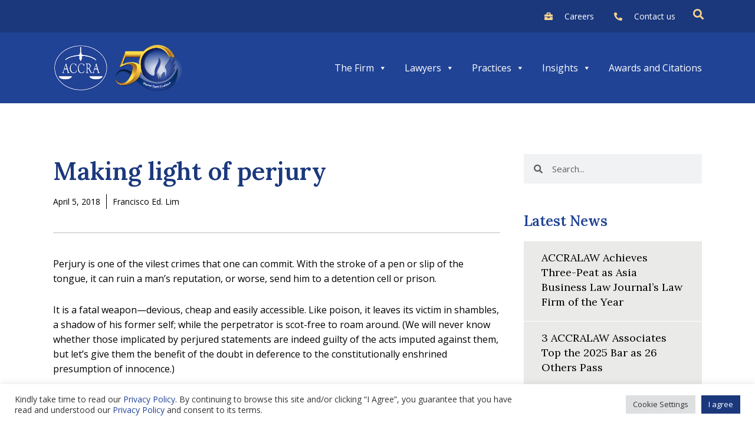

--- FILE ---
content_type: text/css
request_url: https://accralaw.com/wp-content/uploads/elementor/css/post-182.css?ver=1767856915
body_size: 1619
content:
.elementor-182 .elementor-element.elementor-element-01dbc4e:not(.elementor-motion-effects-element-type-background), .elementor-182 .elementor-element.elementor-element-01dbc4e > .elementor-motion-effects-container > .elementor-motion-effects-layer{background-color:var( --e-global-color-ff3374f );}.elementor-182 .elementor-element.elementor-element-3673845.elementor-column > .elementor-widget-wrap{justify-content:center;}.elementor-widget-heading .elementor-heading-title{color:var( --e-global-color-primary );}.elementor-182 .elementor-element.elementor-element-ac84cbf{text-align:center;}.elementor-182 .elementor-element.elementor-element-ac84cbf .elementor-heading-title{color:var( --e-global-color-4011c36 );}.elementor-182 .elementor-element.elementor-element-9668e4c{width:auto;max-width:auto;}.elementor-182 .elementor-element.elementor-element-01dbc4e{transition:background 0.3s, border 0.3s, border-radius 0.3s, box-shadow 0.3s;padding:40px 0px 40px 0px;}.elementor-182 .elementor-element.elementor-element-01dbc4e > .elementor-background-overlay{transition:background 0.3s, border-radius 0.3s, opacity 0.3s;}.elementor-182 .elementor-element.elementor-element-9fae5b6:not(.elementor-motion-effects-element-type-background), .elementor-182 .elementor-element.elementor-element-9fae5b6 > .elementor-motion-effects-container > .elementor-motion-effects-layer{background-color:var( --e-global-color-43fb700 );background-image:url("https://accralaw.com/wp-content/uploads/2022/04/footer-bg.png");background-position:10% 90px;background-repeat:no-repeat;}.elementor-182 .elementor-element.elementor-element-9fae5b6 > .elementor-background-overlay{background-color:var( --e-global-color-primary );opacity:0.85;transition:background 0.3s, border-radius 0.3s, opacity 0.3s;}.elementor-182 .elementor-element.elementor-element-9fae5b6 > .elementor-container{max-width:1200px;}.elementor-182 .elementor-element.elementor-element-9fae5b6{transition:background 0.3s, border 0.3s, border-radius 0.3s, box-shadow 0.3s;padding:70px 90px 70px 90px;}.elementor-bc-flex-widget .elementor-182 .elementor-element.elementor-element-2c63343.elementor-column .elementor-widget-wrap{align-items:space-between;}.elementor-182 .elementor-element.elementor-element-2c63343.elementor-column.elementor-element[data-element_type="column"] > .elementor-widget-wrap.elementor-element-populated{align-content:space-between;align-items:space-between;}.elementor-widget-theme-site-logo .widget-image-caption{color:var( --e-global-color-text );}.elementor-182 .elementor-element.elementor-element-9a1deb4{margin:0px 0px calc(var(--kit-widget-spacing, 0px) + 0px) 0px;padding:0px 0px 0px 0px;text-align:left;}.elementor-182 .elementor-element.elementor-element-9a1deb4 img{width:200px;}.elementor-182 .elementor-element.elementor-element-4288299 .elementor-heading-title{color:var( --e-global-color-b63bf05 );}.elementor-widget-text-editor{color:var( --e-global-color-text );}.elementor-widget-text-editor.elementor-drop-cap-view-stacked .elementor-drop-cap{background-color:var( --e-global-color-primary );}.elementor-widget-text-editor.elementor-drop-cap-view-framed .elementor-drop-cap, .elementor-widget-text-editor.elementor-drop-cap-view-default .elementor-drop-cap{color:var( --e-global-color-primary );border-color:var( --e-global-color-primary );}.elementor-182 .elementor-element.elementor-element-f417d74{font-size:14px;color:var( --e-global-color-f2c8897 );}.elementor-182 .elementor-element.elementor-element-c4b83fc{font-size:14px;color:var( --e-global-color-f2c8897 );}.elementor-182 .elementor-element.elementor-element-6da6625{font-size:14px;color:var( --e-global-color-f2c8897 );}.elementor-182 .elementor-element.elementor-element-ecd7700{font-size:14px;color:var( --e-global-color-f2c8897 );}.elementor-182 .elementor-element.elementor-element-9f14dbe .elementor-heading-title{color:var( --e-global-color-b63bf05 );}.elementor-182 .elementor-element.elementor-element-f764a1e{font-size:14px;color:var( --e-global-color-f2c8897 );}.elementor-182 .elementor-element.elementor-element-befd41a{font-size:14px;color:var( --e-global-color-f2c8897 );}.elementor-182 .elementor-element.elementor-element-bf13b9e{font-size:14px;color:var( --e-global-color-f2c8897 );}.elementor-182 .elementor-element.elementor-element-b7a85b6{font-size:14px;color:var( --e-global-color-f2c8897 );}.elementor-182 .elementor-element.elementor-element-ac721f3 .elementor-heading-title{color:var( --e-global-color-b63bf05 );}.elementor-182 .elementor-element.elementor-element-1b9e785{font-size:14px;color:var( --e-global-color-f2c8897 );}.elementor-182 .elementor-element.elementor-element-1702a34{font-size:14px;color:var( --e-global-color-f2c8897 );}.elementor-182 .elementor-element.elementor-element-440182b{font-size:14px;color:var( --e-global-color-f2c8897 );}.elementor-182 .elementor-element.elementor-element-cea1be6{font-size:14px;color:var( --e-global-color-f2c8897 );}.elementor-182 .elementor-element.elementor-element-4995fc9:not(.elementor-motion-effects-element-type-background), .elementor-182 .elementor-element.elementor-element-4995fc9 > .elementor-motion-effects-container > .elementor-motion-effects-layer{background-color:var( --e-global-color-4011c36 );}.elementor-182 .elementor-element.elementor-element-4995fc9 > .elementor-container{max-width:1200px;}.elementor-182 .elementor-element.elementor-element-4995fc9{transition:background 0.3s, border 0.3s, border-radius 0.3s, box-shadow 0.3s;}.elementor-182 .elementor-element.elementor-element-4995fc9 > .elementor-background-overlay{transition:background 0.3s, border-radius 0.3s, opacity 0.3s;}.elementor-bc-flex-widget .elementor-182 .elementor-element.elementor-element-e848bb9.elementor-column .elementor-widget-wrap{align-items:center;}.elementor-182 .elementor-element.elementor-element-e848bb9.elementor-column.elementor-element[data-element_type="column"] > .elementor-widget-wrap.elementor-element-populated{align-content:center;align-items:center;}.elementor-182 .elementor-element.elementor-element-7dc026b{font-size:14px;color:var( --e-global-color-f2c8897 );}.elementor-bc-flex-widget .elementor-182 .elementor-element.elementor-element-4306ecd.elementor-column .elementor-widget-wrap{align-items:center;}.elementor-182 .elementor-element.elementor-element-4306ecd.elementor-column.elementor-element[data-element_type="column"] > .elementor-widget-wrap.elementor-element-populated{align-content:center;align-items:center;}.elementor-182 .elementor-element.elementor-element-4306ecd.elementor-column > .elementor-widget-wrap{justify-content:flex-end;}.elementor-widget-nav-menu .elementor-nav-menu--main .elementor-item{color:var( --e-global-color-text );fill:var( --e-global-color-text );}.elementor-widget-nav-menu .elementor-nav-menu--main .elementor-item:hover,
					.elementor-widget-nav-menu .elementor-nav-menu--main .elementor-item.elementor-item-active,
					.elementor-widget-nav-menu .elementor-nav-menu--main .elementor-item.highlighted,
					.elementor-widget-nav-menu .elementor-nav-menu--main .elementor-item:focus{color:var( --e-global-color-accent );fill:var( --e-global-color-accent );}.elementor-widget-nav-menu .elementor-nav-menu--main:not(.e--pointer-framed) .elementor-item:before,
					.elementor-widget-nav-menu .elementor-nav-menu--main:not(.e--pointer-framed) .elementor-item:after{background-color:var( --e-global-color-accent );}.elementor-widget-nav-menu .e--pointer-framed .elementor-item:before,
					.elementor-widget-nav-menu .e--pointer-framed .elementor-item:after{border-color:var( --e-global-color-accent );}.elementor-widget-nav-menu{--e-nav-menu-divider-color:var( --e-global-color-text );}.elementor-182 .elementor-element.elementor-element-7526a19{width:auto;max-width:auto;margin:0px 30px calc(var(--kit-widget-spacing, 0px) + 0px) 0px;--e-nav-menu-horizontal-menu-item-margin:calc( 30px / 2 );}.elementor-182 .elementor-element.elementor-element-7526a19 .elementor-nav-menu .elementor-item{font-size:14px;}.elementor-182 .elementor-element.elementor-element-7526a19 .elementor-nav-menu--main .elementor-item{color:var( --e-global-color-f2c8897 );fill:var( --e-global-color-f2c8897 );padding-left:0px;padding-right:0px;padding-top:0px;padding-bottom:0px;}.elementor-182 .elementor-element.elementor-element-7526a19 .elementor-nav-menu--main .elementor-item:hover,
					.elementor-182 .elementor-element.elementor-element-7526a19 .elementor-nav-menu--main .elementor-item.elementor-item-active,
					.elementor-182 .elementor-element.elementor-element-7526a19 .elementor-nav-menu--main .elementor-item.highlighted,
					.elementor-182 .elementor-element.elementor-element-7526a19 .elementor-nav-menu--main .elementor-item:focus{color:var( --e-global-color-beecb4b );fill:var( --e-global-color-beecb4b );}.elementor-182 .elementor-element.elementor-element-7526a19 .elementor-nav-menu--main:not(.elementor-nav-menu--layout-horizontal) .elementor-nav-menu > li:not(:last-child){margin-bottom:30px;}.elementor-182 .elementor-element.elementor-element-4c9732c{--grid-template-columns:repeat(0, auto);text-align:left;width:auto;max-width:auto;--icon-size:18px;--grid-column-gap:10px;--grid-row-gap:0px;}.elementor-182 .elementor-element.elementor-element-4c9732c .elementor-social-icon{background-color:var( --e-global-color-dc9a9d2 );--icon-padding:0.6em;}.elementor-182 .elementor-element.elementor-element-4c9732c .elementor-social-icon i{color:var( --e-global-color-43fb700 );}.elementor-182 .elementor-element.elementor-element-4c9732c .elementor-social-icon svg{fill:var( --e-global-color-43fb700 );}.elementor-theme-builder-content-area{height:400px;}.elementor-location-header:before, .elementor-location-footer:before{content:"";display:table;clear:both;}@media(max-width:1024px) and (min-width:768px){.elementor-182 .elementor-element.elementor-element-2c63343{width:100%;}.elementor-182 .elementor-element.elementor-element-5817356{width:50%;}.elementor-182 .elementor-element.elementor-element-98e388d{width:50%;}.elementor-182 .elementor-element.elementor-element-9b0b850{width:50%;}.elementor-182 .elementor-element.elementor-element-e848bb9{width:100%;}.elementor-182 .elementor-element.elementor-element-4306ecd{width:100%;}}@media(max-width:1024px){.elementor-182 .elementor-element.elementor-element-9fae5b6:not(.elementor-motion-effects-element-type-background), .elementor-182 .elementor-element.elementor-element-9fae5b6 > .elementor-motion-effects-container > .elementor-motion-effects-layer{background-position:0% 429px;}.elementor-182 .elementor-element.elementor-element-9fae5b6{padding:20px 0px 20px 0px;}.elementor-182 .elementor-element.elementor-element-9a1deb4{width:auto;max-width:auto;}.elementor-182 .elementor-element.elementor-element-9a1deb4 img{width:180px;}.elementor-182 .elementor-element.elementor-element-7526a19{width:auto;max-width:auto;}}@media(max-width:767px){.elementor-182 .elementor-element.elementor-element-01dbc4e{padding:20px 20px 20px 20px;}.elementor-182 .elementor-element.elementor-element-9fae5b6:not(.elementor-motion-effects-element-type-background), .elementor-182 .elementor-element.elementor-element-9fae5b6 > .elementor-motion-effects-container > .elementor-motion-effects-layer{background-position:0% 702px;}}

--- FILE ---
content_type: text/css
request_url: https://accralaw.com/wp-content/uploads/elementor/css/post-9899.css?ver=1767856929
body_size: 1598
content:
.elementor-9899 .elementor-element.elementor-element-738f463{padding:240px 0px 90px 0px;}.elementor-9899 .elementor-element.elementor-element-c729e95 > .elementor-widget-wrap > .elementor-widget:not(.elementor-widget__width-auto):not(.elementor-widget__width-initial):not(:last-child):not(.elementor-absolute){--kit-widget-spacing:0px;}.elementor-widget-heading .elementor-heading-title{color:var( --e-global-color-primary );}.elementor-9899 .elementor-element.elementor-element-72c8044{margin:0px 0px calc(var(--kit-widget-spacing, 0px) + 10px) 0px;}.elementor-9899 .elementor-element.elementor-element-72c8044 .elementor-heading-title{color:var( --e-global-color-4011c36 );}.elementor-widget-post-info .elementor-icon-list-item:not(:last-child):after{border-color:var( --e-global-color-text );}.elementor-widget-post-info .elementor-icon-list-icon i{color:var( --e-global-color-primary );}.elementor-widget-post-info .elementor-icon-list-icon svg{fill:var( --e-global-color-primary );}.elementor-widget-post-info .elementor-icon-list-text, .elementor-widget-post-info .elementor-icon-list-text a{color:var( --e-global-color-secondary );}.elementor-9899 .elementor-element.elementor-element-81daf57{width:auto;max-width:auto;}.elementor-9899 .elementor-element.elementor-element-81daf57 .elementor-icon-list-icon{width:14px;}.elementor-9899 .elementor-element.elementor-element-81daf57 .elementor-icon-list-icon i{font-size:14px;}.elementor-9899 .elementor-element.elementor-element-81daf57 .elementor-icon-list-icon svg{--e-icon-list-icon-size:14px;}.elementor-9899 .elementor-element.elementor-element-81daf57 .elementor-icon-list-text, .elementor-9899 .elementor-element.elementor-element-81daf57 .elementor-icon-list-text a{color:var( --e-global-color-4b12c2f );}.elementor-9899 .elementor-element.elementor-element-81daf57 .elementor-icon-list-item{font-size:14px;}.elementor-widget-text-editor{color:var( --e-global-color-text );}.elementor-widget-text-editor.elementor-drop-cap-view-stacked .elementor-drop-cap{background-color:var( --e-global-color-primary );}.elementor-widget-text-editor.elementor-drop-cap-view-framed .elementor-drop-cap, .elementor-widget-text-editor.elementor-drop-cap-view-default .elementor-drop-cap{color:var( --e-global-color-primary );border-color:var( --e-global-color-primary );}.elementor-9899 .elementor-element.elementor-element-e5c2460{width:auto;max-width:auto;margin:0px 0px calc(var(--kit-widget-spacing, 0px) + 0px) 10px;padding:0px 0px 0px 10px;border-style:solid;border-width:0px 0px 0px 1px;font-size:14px;color:var( --e-global-color-4b12c2f );}.elementor-widget-divider{--divider-color:var( --e-global-color-secondary );}.elementor-widget-divider .elementor-divider__text{color:var( --e-global-color-secondary );}.elementor-widget-divider.elementor-view-stacked .elementor-icon{background-color:var( --e-global-color-secondary );}.elementor-widget-divider.elementor-view-framed .elementor-icon, .elementor-widget-divider.elementor-view-default .elementor-icon{color:var( --e-global-color-secondary );border-color:var( --e-global-color-secondary );}.elementor-widget-divider.elementor-view-framed .elementor-icon, .elementor-widget-divider.elementor-view-default .elementor-icon svg{fill:var( --e-global-color-secondary );}.elementor-9899 .elementor-element.elementor-element-02c64e1{--divider-border-style:solid;--divider-color:var( --e-global-color-ff3374f );--divider-border-width:1px;margin:0px 0px calc(var(--kit-widget-spacing, 0px) + 20px) 0px;}.elementor-9899 .elementor-element.elementor-element-02c64e1 .elementor-divider-separator{width:100%;}.elementor-9899 .elementor-element.elementor-element-02c64e1 .elementor-divider{padding-block-start:20px;padding-block-end:20px;}.elementor-widget-theme-post-content{color:var( --e-global-color-text );}.elementor-9899 .elementor-element.elementor-element-76bcac5{margin:0px 0px calc(var(--kit-widget-spacing, 0px) + 30px) 0px;color:var( --e-global-color-4b12c2f );}.elementor-widget-search-form .elementor-search-form__input,
					.elementor-widget-search-form .elementor-search-form__icon,
					.elementor-widget-search-form .elementor-lightbox .dialog-lightbox-close-button,
					.elementor-widget-search-form .elementor-lightbox .dialog-lightbox-close-button:hover,
					.elementor-widget-search-form.elementor-search-form--skin-full_screen input[type="search"].elementor-search-form__input{color:var( --e-global-color-text );fill:var( --e-global-color-text );}.elementor-widget-search-form .elementor-search-form__submit{background-color:var( --e-global-color-secondary );}.elementor-9899 .elementor-element.elementor-element-f07b90a{margin:0px 0px calc(var(--kit-widget-spacing, 0px) + 30px) 0px;}.elementor-9899 .elementor-element.elementor-element-f07b90a .elementor-search-form__container{min-height:50px;}.elementor-9899 .elementor-element.elementor-element-f07b90a .elementor-search-form__submit{min-width:50px;}body:not(.rtl) .elementor-9899 .elementor-element.elementor-element-f07b90a .elementor-search-form__icon{padding-left:calc(50px / 3);}body.rtl .elementor-9899 .elementor-element.elementor-element-f07b90a .elementor-search-form__icon{padding-right:calc(50px / 3);}.elementor-9899 .elementor-element.elementor-element-f07b90a .elementor-search-form__input, .elementor-9899 .elementor-element.elementor-element-f07b90a.elementor-search-form--button-type-text .elementor-search-form__submit{padding-left:calc(50px / 3);padding-right:calc(50px / 3);}.elementor-9899 .elementor-element.elementor-element-f07b90a .elementor-search-form__input,
					.elementor-9899 .elementor-element.elementor-element-f07b90a .elementor-search-form__icon,
					.elementor-9899 .elementor-element.elementor-element-f07b90a .elementor-lightbox .dialog-lightbox-close-button,
					.elementor-9899 .elementor-element.elementor-element-f07b90a .elementor-lightbox .dialog-lightbox-close-button:hover,
					.elementor-9899 .elementor-element.elementor-element-f07b90a.elementor-search-form--skin-full_screen input[type="search"].elementor-search-form__input{color:var( --e-global-color-4b12c2f );fill:var( --e-global-color-4b12c2f );}.elementor-9899 .elementor-element.elementor-element-f07b90a:not(.elementor-search-form--skin-full_screen) .elementor-search-form__container{border-radius:0px;}.elementor-9899 .elementor-element.elementor-element-f07b90a.elementor-search-form--skin-full_screen input[type="search"].elementor-search-form__input{border-radius:0px;}.elementor-9899 .elementor-element.elementor-element-37c0bea .elementor-heading-title{color:var( --e-global-color-primary );}.elementor-widget-uael-posts .uael-grid-pagination a.page-numbers{color:var( --e-global-color-accent );}.elementor-widget-uael-posts .uael-grid-pagination span.page-numbers.current{color:var( --e-global-color-accent );}.elementor-widget-uael-posts .uael-post__load-more{color:var( --e-global-color-accent );background-color:var( --e-global-color-accent );}.elementor-widget-uael-posts .uael-post-inf-loader > div{background-color:var( --e-global-color-primary );}.elementor-widget-uael-posts .uael-post-wrapper-featured .uael-post__title, .elementor-widget-uael-posts .uael-post-wrapper-featured .uael-post__title a{color:var( --e-global-color-secondary );}.elementor-widget-uael-posts .uael-post-wrapper-featured .uael-post__meta-data{color:var( --e-global-color-secondary );}.elementor-widget-uael-posts .uael-post-wrapper-featured .uael-post__meta-data svg{fill:var( --e-global-color-secondary );}.elementor-widget-uael-posts .uael-post__title, .elementor-widget-uael-posts .uael-post__title a{color:var( --e-global-color-secondary );}.elementor-widget-uael-posts .uael-post__title:hover, .elementor-widget-uael-posts .uael-post__title a:hover{color:var( --e-global-color-secondary );}.elementor-widget-uael-posts.uael-post__link-complete-yes .uael-post__complete-box-overlay:hover + .uael-post__inner-wrap .uael-post__title a{color:var( --e-global-color-secondary );}.elementor-widget-uael-posts .uael-post__terms{color:var( --e-global-color-secondary );}.elementor-widget-uael-posts .uael-post__terms a:hover{color:var( --e-global-color-secondary );}.elementor-widget-uael-posts.uael-post__link-complete-yes .uael-post__complete-box-overlay:hover + .uael-post__inner-wrap .uael-post__terms a{color:var( --e-global-color-secondary );}.elementor-widget-uael-posts a.uael-post__read-more{color:var( --e-global-color-accent );background-color:var( --e-global-color-accent );}.elementor-widget-uael-posts .uael-post-grid .slick-slider .slick-prev:before, .elementor-widget-uael-posts .uael-post-grid .slick-slider .slick-next:before{color:var( --e-global-color-accent );}.elementor-widget-uael-posts .uael-post-grid .slick-slider .slick-arrow{border-color:var( --e-global-color-accent );border-style:var( --e-global-color-accent );}.elementor-widget-uael-posts .uael-post-grid .slick-slider .slick-arrow i{color:var( --e-global-color-accent );}.elementor-widget-uael-posts .uael-post__datebox{background-color:var( --e-global-color-primary );}.elementor-widget-uael-posts .uael-post__separator{background-color:var( --e-global-color-accent );}.elementor-widget-uael-posts .uael-posts[data-skin="news"] .uael-post__terms{background-color:var( --e-global-color-accent );}.elementor-widget-uael-posts.uael-post__content-align-left .uael-post__gradient-separator{background:var( --e-global-color-accent );}.elementor-widget-uael-posts.uael-post__content-align-center .uael-post__gradient-separator{background:var( --e-global-color-accent );}.elementor-widget-uael-posts.uael-post__content-align-right .uael-post__gradient-separator{background:var( --e-global-color-accent );}.elementor-widget-uael-posts .uael-posts[data-skin="business"] .uael-post__terms{background-color:var( --e-global-color-accent );}.elementor-widget-uael-posts .uael-post__authorbox-desc{color:var( --e-global-color-text );}.elementor-widget-uael-posts .uael-post__authorbox-name, .elementor-widget-uael-posts .uael-post__authorbox-name a{color:var( --e-global-color-secondary );}.elementor-9899 .elementor-element.elementor-element-d54c202 .uael-post-grid .uael-post-wrapper{margin-bottom:1px;}.elementor-9899 .elementor-element.elementor-element-d54c202 .uael-post__bg-wrap{background-color:var( --e-global-color-beecb4b );}.elementor-9899 .elementor-element.elementor-element-d54c202 .uael-post__content-wrap{padding:15px 30px 15px 30px;}.elementor-9899 .elementor-element.elementor-element-d54c202 .uael-post__title, .elementor-9899 .elementor-element.elementor-element-d54c202 .uael-post__title a{color:var( --e-global-color-4b12c2f );}.elementor-9899 .elementor-element.elementor-element-d54c202 .uael-post__title{margin-bottom:5px;}@media(max-width:1024px){.elementor-9899 .elementor-element.elementor-element-738f463{padding:30px 0px 30px 0px;}.elementor-9899 .elementor-element.elementor-element-02c64e1{margin:0px 0px calc(var(--kit-widget-spacing, 0px) + 0px) 0px;}.elementor-9899 .elementor-element.elementor-element-02c64e1 .elementor-divider{padding-block-start:20px;padding-block-end:20px;}}@media(min-width:768px){.elementor-9899 .elementor-element.elementor-element-c729e95{width:70%;}.elementor-9899 .elementor-element.elementor-element-30d60b3{width:30%;}}@media(max-width:1024px) and (min-width:768px){.elementor-9899 .elementor-element.elementor-element-c729e95{width:100%;}.elementor-9899 .elementor-element.elementor-element-30d60b3{width:100%;}}

--- FILE ---
content_type: text/css
request_url: https://accralaw.com/wp-content/themes/accra-2022/library/css/style.css?ver=1.0.0
body_size: 2268
content:
.primary {
  color: #204395 !important; }

.color1 {
  color: #204395 !important; }

.color2 {
  color: #1B387D !important; }

.color3 {
  color: #F9D28D !important; }

.color4 {
  color: #088A8A !important; }

.color5 {
  color: #EAEAE8 !important; }

.color6 {
  color: #ede5d7 !important; }

.white {
  color: #ffffff !important; }

.black {
  color: #000000 !important; }

.primary-bg {
  background-color: #204395 !important; }

.color1-bg {
  background-color: #204395 !important; }

.color2-bg {
  background-color: #1B387D !important; }

.color3-bg {
  background-color: #F9D28D !important; }

.color4-bg {
  background-color: #088A8A !important; }

.color5-bg {
  background-color: #EAEAE8 !important; }

.color6-bg {
  background-color: #ede5d7 !important; }

.white-bg {
  background-color: #ffffff !important; }

.h1, .h1.elementor-widget-heading .elementor-heading-title {
  font-size: 42px !important; }

.h2, .h2.elementor-widget-heading .elementor-heading-title {
  font-size: 36px !important; }

.h3, .h3.elementor-widget-heading .elementor-heading-title {
  font-size: 32px !important; }

.h4, .h4.elementor-widget-heading .elementor-heading-title {
  font-size: 24px !important; }

.h5, .h5.elementor-widget-heading .elementor-heading-title {
  font-size: 18px !important; }

.h6, .h6.elementor-widget-heading .elementor-heading-title {
  font-size: 16px !important; }

h1, h2, h3, h4, h5, h6,
.h1, .h2, .h3, .h4, .h5, .h6,
.elementor-heading-title {
  line-height: 1.4; }

.font-sm {
  font-size: 14px; }

.dark-theme,
.dark-theme a {
  color: #ffffff; }

body {
  overflow-x: hidden; }

.content-area a:hover, .mega-sub-menu a:hover, footer a:hover {
  text-decoration: underline !important; }

footer a {
  color: #ffffff !important; }

/* PRE-REQUISITE: ELEMENTOR */
@media (min-width: 1024px) {
  #td-offcanvas .uael-offcanvas, .uael-offcanvas-overlay {
    display: none; } }

@media (max-width: 767px) {
  #td-offcanvas .uael-offcanvas {
    width: 100% !important; } }

.uael-offcanvas img {
  display: block;
  margin: initial; }

/* BUTTONS */
.td-btn {
  border-width: 1px;
  border-style: solid;
  border-color: transparent;
  border-radius: 5px;
  display: inline-block;
  text-align: center;
  text-decoration: none !important;
  padding: 10px 30px;
  position: relative;
  font-weight: 500 !important;
  cursor: pointer; }

.td-btn.td-btn-primary {
  background-color: #1B387D;
  border-color: #1B387D;
  color: #ffffff !important; }

.td-btn.td-btn-primary:hover {
  background-color: #204395;
  border-color: #204395;
  color: #ffffff !important; }

.td-btn.td-btn-primary-ghost {
  background-color: transparent;
  border-color: #204395;
  color: #204395 !important; }

.td-btn.td-btn-primary-ghost:hover {
  background-color: #204395;
  border-color: #204395;
  color: #ffffff !important; }

.td-btn.td-btn-secondary {
  background-color: #ffffff;
  border-color: #ffffff;
  color: #204395 !important; }

.td-btn.td-btn-secondary:hover {
  background-color: #F9D28D;
  border-color: #F9D28D;
  color: #204395 !important; }

.td-btn.td-btn-secondary-ghost {
  background-color: transparent;
  border-color: #ffffff;
  color: #ffffff !important; }

.td-btn.td-btn-secondary-ghost:hover {
  background-color: #ffffff;
  border-color: #ffffff;
  color: #204395 !important; }

.td-btn.btn-block {
  min-width: auto; }

/* CUSTOM ICONS */
.td-btn.td-btn-icon {
  padding: 8px 20px 8px 40px;
  text-align: left;
  min-width: auto !important; }

.td-btn.td-btn-icon i {
  position: absolute;
  top: 50%;
  left: 14px;
  transform: translateY(-50%); }

/* HELPER: UNORDERED LIST ICONS */
ul.ul-circle, ul.ul-circle li {
  margin: 0;
  padding: 0;
  list-style: none; }

ul.ul-circle li {
  position: relative;
  padding-left: 24px; }

ul.ul-circle li:before {
  position: absolute;
  font-weight: 600;
  font-size: 10px;
  content: "\f111";
  display: block;
  color: #1B387D;
  top: 4px;
  left: 0;
  font-family: "Font Awesome 5 Free", sans-serif; }

ul.ul-circle.ul-circle-lg li {
  margin-bottom: 20px; }

/*
HELPER: LAYOUT DEFAULT SECTION PADDING
PRE-REQUISITE: ELEMENTOR PRO
*/
.td-section-padding {
  padding: 80px 0; }

.td-section-padding-top {
  padding-top: 80px; }

.td-section-padding-bottom {
  padding-bottom: 80px; }

@media (max-width: 1024px) {
  .td-section-padding {
    padding: 40px 0; }
  .td-section-padding-top {
    padding-top: 40px; }
  .td-section-padding-bottom {
    padding-bottom: 40px; } }

@media (max-width: 767px) {
  .td-section-padding {
    padding: 20px 0; }
  .td-section-padding-top {
    padding-top: 20px; }
  .td-section-padding-bottom {
    padding-bottom: 20px; } }

.elementor-widget-text-editor p:last-child {
  margin-bottom: 0; }

.uael-faq-accordion .uael-accordion-content p {
  margin-bottom: 1.75em; }

.elementor-widget-text-editor .elementor-widget-container a {
  text-decoration: underline; }

.elementor-widget-theme-post-content > .elementor-widget-container > p > a {
  text-decoration: underline; }

/*
HELPER: ELEMENTOR ICON BOX
PRE-REQUISITE: ELEMENTOR PRO / ULTIMATE ELEMENTOR ADDON
*/
@media (max-width: 767px) {
  .keep-icon-box-left .elementor-icon-box-wrapper {
    display: flex;
    flex-direction: row; }
  .keep-icon-box-left .elementor-icon-box-icon {
    display: flex;
    align-items: center;
    flex: 0 0 auto;
    margin-left: 0px !important;
    margin-right: 10px !important;
    margin-bottom: 0 !important; } }

/* HELPER: MENU */
.td-menu-h, .td-menu-h li {
  margin: 0;
  padding: 0;
  list-style: none; }

.td-menu-h li {
  display: inline-block; }

/*
SNIPPET: BREADCRUMBS
PRE-REQUISITE: BREADCRUMBS NAVXT
*/
.td-breadcrumbs-el-wrapper .elementor-shortcode {
  overflow-x: auto;
  white-space: nowrap; }

.breadcrumbs {
  color: #F9D28D; }

.breadcrumbs, .breadcrumbs a, .breadcrumbs a:hover {
  font-weight: 700; }

.breadcrumbs a,
.breadcrumbs .sep {
  color: rgba(255, 255, 255, 0.5); }

.td-breadcrumbs-el-wrapper .breadcrumbs {
  display: flex;
  width: 100%;
  overflow: hidden; }
  .td-breadcrumbs-el-wrapper .breadcrumbs > [property="itemListElement"]:last-of-type {
    white-space: nowrap;
    overflow: hidden;
    text-overflow: ellipsis;
    min-width: 160px; }
    .td-breadcrumbs-el-wrapper .breadcrumbs > [property="itemListElement"]:last-of-type > span[property="name"] {
      max-width: 675px;
      white-space: nowrap;
      overflow: hidden;
      text-overflow: ellipsis; }

/*
FACET
PRE-REQUISITE: FACETWP
*/
.facetwp-facet {
  margin-bottom: 0 !important; }

.td-filter-tags .facetwp-selections ul,
.td-filter-tags .facetwp-selections ul li {
  margin: 0;
  padding: 0; }

.td-filter-tags .facetwp-selections ul li {
  display: inline; }

.td-filter-tags .facetwp-selections ul li span {
  background-color: transparent;
  font-weight: 700;
  display: inline-block;
  padding: 14px 20px;
  margin-bottom: 5px;
  color: #204395;
  margin-right: 5px;
  border: 1px solid #204395; }

.td-filter-tags .facetwp-selections ul li > .facetwp-selection-label {
  display: none; }

.td-filter-tags .pb-count,
.td-filter-tags .facetwp-selections ul li {
  margin-bottom: 10px; }

.td-filter-tags .facetwp-selections .facetwp-selection-value {
  padding-right: 40px;
  background-image: url(../images/icon-close.png);
  background-position: right 14px center; }

.td-pagination .facetwp-pager .facetwp-page {
  padding: 10px 12px;
  font-size: 14px;
  font-weight: 600;
  text-transform: uppercase;
  line-height: 1;
  border: 1px solid #204395; }

.td-pagination .facetwp-pager .facetwp-page:hover,
.td-pagination .facetwp-pager .facetwp-page.active {
  background-color: #F9D28D;
  color: #204395;
  border-color: #F9D28D;
  text-decoration: none; }

/* HEADER */
@media (min-width: 1024px) {
  header {
    width: 100%;
    position: fixed !important; } }

/* HOME */
.swiper-pagination-bullets {
  bottom: 30px !important; }

.home-slider .swiper-pagination-bullets {
  bottom: 150px !important; }

.home-slider .swiper-pagination-bullet {
  background-color: transparent !important;
  border: 1px solid #ffffff;
  opacity: 1; }

.home-slider .swiper-pagination-bullet-active {
  background-color: #ffffff !important; }

.ui.dropdown .menu > .item {
  line-height: 1.5em !important; }

/* FACET */
.facetwp-input-wrap {
  display: block !important; }

.facetwp-icon {
  right: 20px !important; }

/* MEGAMENU */
.mega-menu > li {
  margin-left: 30px !important; }

.mega-menu-item-type-widget ul {
  margin: 0;
  padding: 0;
  border: none !important;
  border-radius: 0 !important; }

.mega-menu-item-type-widget li {
  border: none !important;
  list-style-type: disc; }

.mega-menu-item-type-widget li a {
  color: #fff; }

.mega-menu-row {
  float: inherit !important;
  max-width: 1110px;
  margin-left: auto !important;
  margin-right: auto !important; }

.mega-menu-link:hover a {
  background: #fff !important;
  border-radius: 50px !important; }

.mega-menu-item-has-children > .mega-sub-menu {
  top: 80px !important; }

.mega-menu-link:hover a {
  background: #fff !important;
  border-radius: 50px !important; }

.mega-menu-item-has-children > .mega-sub-menu {
  top: 74px !important; }

.mega-menu-custom .elementor-item-active {
  font-weight: 700; }

.cli-style-v2 {
  font-size: 14px !important; }

@media (max-width: 767px) {
  .swiper-pagination {
    text-align: right !important; } }



--- FILE ---
content_type: text/css
request_url: https://accralaw.com/wp-content/uploads/elementor/css/post-11838.css?ver=1767856915
body_size: 602
content:
.elementor-widget-nav-menu .elementor-nav-menu--main .elementor-item{color:var( --e-global-color-text );fill:var( --e-global-color-text );}.elementor-widget-nav-menu .elementor-nav-menu--main .elementor-item:hover,
					.elementor-widget-nav-menu .elementor-nav-menu--main .elementor-item.elementor-item-active,
					.elementor-widget-nav-menu .elementor-nav-menu--main .elementor-item.highlighted,
					.elementor-widget-nav-menu .elementor-nav-menu--main .elementor-item:focus{color:var( --e-global-color-accent );fill:var( --e-global-color-accent );}.elementor-widget-nav-menu .elementor-nav-menu--main:not(.e--pointer-framed) .elementor-item:before,
					.elementor-widget-nav-menu .elementor-nav-menu--main:not(.e--pointer-framed) .elementor-item:after{background-color:var( --e-global-color-accent );}.elementor-widget-nav-menu .e--pointer-framed .elementor-item:before,
					.elementor-widget-nav-menu .e--pointer-framed .elementor-item:after{border-color:var( --e-global-color-accent );}.elementor-widget-nav-menu{--e-nav-menu-divider-color:var( --e-global-color-text );}.elementor-11838 .elementor-element.elementor-element-34516d6{padding:0px 20px 0px 0px;border-radius:0px 0px 0px 0px;--e-nav-menu-horizontal-menu-item-margin:calc( 10px / 2 );}.elementor-11838 .elementor-element.elementor-element-34516d6 .elementor-nav-menu .elementor-item{font-size:16px;line-height:1.4em;}.elementor-11838 .elementor-element.elementor-element-34516d6 .elementor-nav-menu--main .elementor-item{color:var( --e-global-color-primary );fill:var( --e-global-color-primary );padding-left:0px;padding-right:0px;padding-top:0px;padding-bottom:0px;}.elementor-11838 .elementor-element.elementor-element-34516d6 .elementor-nav-menu--main .elementor-item:hover,
					.elementor-11838 .elementor-element.elementor-element-34516d6 .elementor-nav-menu--main .elementor-item.elementor-item-active,
					.elementor-11838 .elementor-element.elementor-element-34516d6 .elementor-nav-menu--main .elementor-item.highlighted,
					.elementor-11838 .elementor-element.elementor-element-34516d6 .elementor-nav-menu--main .elementor-item:focus{color:var( --e-global-color-primary );fill:var( --e-global-color-primary );}.elementor-11838 .elementor-element.elementor-element-34516d6 .elementor-nav-menu--main:not(.e--pointer-framed) .elementor-item:before,
					.elementor-11838 .elementor-element.elementor-element-34516d6 .elementor-nav-menu--main:not(.e--pointer-framed) .elementor-item:after{background-color:var( --e-global-color-4011c36 );}.elementor-11838 .elementor-element.elementor-element-34516d6 .e--pointer-framed .elementor-item:before,
					.elementor-11838 .elementor-element.elementor-element-34516d6 .e--pointer-framed .elementor-item:after{border-color:var( --e-global-color-4011c36 );}.elementor-11838 .elementor-element.elementor-element-34516d6 .elementor-nav-menu--main .elementor-item.elementor-item-active{color:var( --e-global-color-4011c36 );}.elementor-11838 .elementor-element.elementor-element-34516d6 .elementor-nav-menu--main:not(.e--pointer-framed) .elementor-item.elementor-item-active:before,
					.elementor-11838 .elementor-element.elementor-element-34516d6 .elementor-nav-menu--main:not(.e--pointer-framed) .elementor-item.elementor-item-active:after{background-color:var( --e-global-color-4011c36 );}.elementor-11838 .elementor-element.elementor-element-34516d6 .e--pointer-framed .elementor-item.elementor-item-active:before,
					.elementor-11838 .elementor-element.elementor-element-34516d6 .e--pointer-framed .elementor-item.elementor-item-active:after{border-color:var( --e-global-color-4011c36 );}.elementor-11838 .elementor-element.elementor-element-34516d6 .e--pointer-framed .elementor-item:before{border-width:0px;}.elementor-11838 .elementor-element.elementor-element-34516d6 .e--pointer-framed.e--animation-draw .elementor-item:before{border-width:0 0 0px 0px;}.elementor-11838 .elementor-element.elementor-element-34516d6 .e--pointer-framed.e--animation-draw .elementor-item:after{border-width:0px 0px 0 0;}.elementor-11838 .elementor-element.elementor-element-34516d6 .e--pointer-framed.e--animation-corners .elementor-item:before{border-width:0px 0 0 0px;}.elementor-11838 .elementor-element.elementor-element-34516d6 .e--pointer-framed.e--animation-corners .elementor-item:after{border-width:0 0px 0px 0;}.elementor-11838 .elementor-element.elementor-element-34516d6 .e--pointer-underline .elementor-item:after,
					 .elementor-11838 .elementor-element.elementor-element-34516d6 .e--pointer-overline .elementor-item:before,
					 .elementor-11838 .elementor-element.elementor-element-34516d6 .e--pointer-double-line .elementor-item:before,
					 .elementor-11838 .elementor-element.elementor-element-34516d6 .e--pointer-double-line .elementor-item:after{height:0px;}.elementor-11838 .elementor-element.elementor-element-34516d6 .elementor-nav-menu--main:not(.elementor-nav-menu--layout-horizontal) .elementor-nav-menu > li:not(:last-child){margin-bottom:10px;}

--- FILE ---
content_type: text/css
request_url: https://accralaw.com/wp-content/uploads/elementor/css/post-14087.css?ver=1767856916
body_size: 685
content:
.elementor-14087 .elementor-element.elementor-element-9724518 > .elementor-container > .elementor-column > .elementor-widget-wrap{align-content:center;align-items:center;}.elementor-widget-heading .elementor-heading-title{color:var( --e-global-color-primary );}.elementor-14087 .elementor-element.elementor-element-b57fed5 .elementor-heading-title{color:var( --e-global-color-f2c8897 );}.elementor-widget-search-form .elementor-search-form__input,
					.elementor-widget-search-form .elementor-search-form__icon,
					.elementor-widget-search-form .elementor-lightbox .dialog-lightbox-close-button,
					.elementor-widget-search-form .elementor-lightbox .dialog-lightbox-close-button:hover,
					.elementor-widget-search-form.elementor-search-form--skin-full_screen input[type="search"].elementor-search-form__input{color:var( --e-global-color-text );fill:var( --e-global-color-text );}.elementor-widget-search-form .elementor-search-form__submit{background-color:var( --e-global-color-secondary );}.elementor-14087 .elementor-element.elementor-element-fcb6322 .elementor-search-form__container{min-height:50px;}.elementor-14087 .elementor-element.elementor-element-fcb6322 .elementor-search-form__submit{min-width:50px;--e-search-form-submit-text-color:var( --e-global-color-f2c8897 );background-color:var( --e-global-color-4011c36 );}body:not(.rtl) .elementor-14087 .elementor-element.elementor-element-fcb6322 .elementor-search-form__icon{padding-left:calc(50px / 3);}body.rtl .elementor-14087 .elementor-element.elementor-element-fcb6322 .elementor-search-form__icon{padding-right:calc(50px / 3);}.elementor-14087 .elementor-element.elementor-element-fcb6322 .elementor-search-form__input, .elementor-14087 .elementor-element.elementor-element-fcb6322.elementor-search-form--button-type-text .elementor-search-form__submit{padding-left:calc(50px / 3);padding-right:calc(50px / 3);}.elementor-14087 .elementor-element.elementor-element-fcb6322 .elementor-search-form__input,
					.elementor-14087 .elementor-element.elementor-element-fcb6322 .elementor-search-form__icon,
					.elementor-14087 .elementor-element.elementor-element-fcb6322 .elementor-lightbox .dialog-lightbox-close-button,
					.elementor-14087 .elementor-element.elementor-element-fcb6322 .elementor-lightbox .dialog-lightbox-close-button:hover,
					.elementor-14087 .elementor-element.elementor-element-fcb6322.elementor-search-form--skin-full_screen input[type="search"].elementor-search-form__input{color:var( --e-global-color-5c91aef );fill:var( --e-global-color-5c91aef );}.elementor-14087 .elementor-element.elementor-element-fcb6322:not(.elementor-search-form--skin-full_screen) .elementor-search-form__container{border-radius:3px;}.elementor-14087 .elementor-element.elementor-element-fcb6322.elementor-search-form--skin-full_screen input[type="search"].elementor-search-form__input{border-radius:3px;}#elementor-popup-modal-14087 .dialog-widget-content{animation-duration:0.5s;background-color:var( --e-global-color-primary );box-shadow:2px 8px 23px 3px rgba(0,0,0,0.2);}#elementor-popup-modal-14087{background-color:rgba(0,0,0,.8);justify-content:center;align-items:center;pointer-events:all;}#elementor-popup-modal-14087 .dialog-message{width:100vw;height:100vh;align-items:center;}#elementor-popup-modal-14087 .dialog-close-button{display:flex;font-size:22px;}#elementor-popup-modal-14087 .dialog-close-button i{color:var( --e-global-color-f2c8897 );}#elementor-popup-modal-14087 .dialog-close-button svg{fill:var( --e-global-color-f2c8897 );}

--- FILE ---
content_type: application/javascript
request_url: https://accralaw.com/wp-content/plugins/elementor-pro/assets/js/page-transitions.min.js?ver=3.30.1
body_size: 9734
content:
/*! elementor-pro - v3.30.0 - 22-07-2025 */
(()=>{var e={7772:(e,t,r)=>{"use strict";Object.defineProperty(t,"__esModule",{value:!0}),Object.defineProperty(t,"PageTransition",{enumerable:!0,get:function(){return n.PageTransition}}),Object.defineProperty(t,"Preloader",{enumerable:!0,get:function(){return o.Preloader}});var n=r(7539),o=r(7739)},6017:(e,t)=>{"use strict";Object.defineProperty(t,"__esModule",{value:!0}),t.default=void 0;const r=/.*#[\w\-/$.+()*@?~!&',;=:%]*$/;t.default={isDisabled:e=>Object.prototype.hasOwnProperty.call(e.dataset,"eDisablePageTransition"),isEmptyHref:e=>!e.getAttribute("href"),isTargetBlank:e=>"_blank"===e.target,notSameOrigin:e=>!e.href.startsWith(window.location.origin),hasFragment:e=>!!e.href.match(r),isPopup:e=>"true"===e.getAttribute("aria-haspopup")&&"false"===e.getAttribute("aria-expanded"),isWoocommerce:e=>{const t=e.href.match(/\?add-to-cart=/),r=e.href.match(/\?remove_item=/),n=e.href.match(/\?undo_item=/),o=e.href.match(/\?product-page=/),a=e.href.match(/\?elementor_wc_logout=/),s=e.parentElement?.classList.contains("woocommerce-MyAccount-navigation-link");return t||r||n||o||a||s},isExcluded:(e,t)=>e.href.match(new RegExp(t))}},7539:(e,t,r)=>{"use strict";var n=r(6784);Object.defineProperty(t,"__esModule",{value:!0}),t.default=t.PageTransition=void 0;var o=n(r(9733)),a=n(r(6017));class PageTransition extends HTMLElement{constructor(){super(),this.classes=this.getClasses(),this.elements=this.getElements(),this.bindEvents()}getClasses(){return{preloader:"e-page-transition--preloader",entering:"e-page-transition--entering",exiting:"e-page-transition--exiting",entered:"e-page-transition--entered",preview:"e-page-transition--preview"}}getStyle(){return`<style>${o.default.toString()}</style>`}static get observedAttributes(){return["preloader-type","preloader-icon","preloader-image-url","preloader-animation-type","disabled"]}getElements(){const e=this.getAttribute("triggers")||'a:not( [data-elementor-open-lightbox="yes"] )';return{links:document.querySelectorAll(e)}}shouldPageTriggerTransition(e){return Object.values(a.default).every((t=>!t(e,this.getAttribute("exclude"))))}onPageShow(){this.classList.contains(this.classes.exiting)&&(this.classList.add(this.classes.entered),this.classList.remove(this.classes.exiting)),this.animateState("entering").then((()=>{this.classList.add(this.classes.entered)}))}onLinkClick(e){if(!this.shouldPageTriggerTransition(e.currentTarget))return;e.preventDefault();const t=e.currentTarget.href;this.classList.remove(this.classes.entered),this.animateState("exiting",this.getPreloaderDelay()).then((()=>{this.classList.add(this.classes.exiting),location.href=t}))}prerender(e){if(document.querySelector(`link[href="${e}"]`))return;const t=document.createElement("link");t.setAttribute("rel","prerender"),t.setAttribute("href",e),document.head.appendChild(t)}onLinkMouseEnter(e){this.shouldPageTriggerTransition(e.currentTarget)&&this.prerender(e.currentTarget.href)}bindEvents(){window.addEventListener("pageshow",this.onPageShow.bind(this)),window.addEventListener("DOMContentLoaded",(()=>{this.elements=this.getElements(),this.elements.links.forEach((e=>{e.addEventListener("click",this.onLinkClick.bind(this)),e.addEventListener("mouseenter",this.onLinkMouseEnter.bind(this)),e.addEventListener("touchstart",this.onLinkMouseEnter.bind(this))}))}))}escapeHTML(e){const t={"&":"&amp;","<":"&lt;",">":"&gt;","'":"&#39;",'"':"&quot;"};return e.replace(/[&<>'"]/g,(e=>t[e]||e))}getIconLoader(){const e=this.getAttribute("preloader-icon")||"";return`\n\t\t\t<i class="${this.escapeHTML(e)} ${this.classes.preloader}"></i>\n\t\t`}getImageLoader(){const e=this.getAttribute("preloader-image-url")||"";return`\n\t\t\t<img class="${this.classes.preloader}" src="${this.escapeHTML(e)}" />\n\t\t`}getAnimationLoader(){const e=this.getAttribute("preloader-animation-type");return e?`\n\t\t\t<e-preloader type="${e}"></e-preloader>\n\t\t`:""}render(){if(this.hasAttribute("disabled"))return void(this.innerHTML="");switch(this.getAttribute("preloader-type")){case"icon":this.innerHTML=this.getIconLoader();break;case"image":this.innerHTML=this.getImageLoader();break;case"animation":this.innerHTML=this.getAnimationLoader();break;default:this.innerHTML=""}this.innerHTML+=this.getStyle()}getCssVar(e){let t=arguments.length>1&&void 0!==arguments[1]?arguments[1]:"e-page-transition-";return window.getComputedStyle(this).getPropertyValue(`--${t}${e}`)}getAnimationDuration(){return parseInt(this.getCssVar("animation-duration"))||0}getPreloaderDelay(){return parseInt(this.getCssVar("delay","e-preloader-"))||0}animate(){if(this.isAnimating)return new Promise(((e,t)=>{t("Animation is already in progress.")}));this.isAnimating=!0;const e=this.getPreloaderDelay()+1500;return this.classList.remove(this.classes.entered),new Promise((t=>{setTimeout((()=>{this.animateState("exiting",e).then((()=>{this.animateState("entering").then((()=>{this.classList.add(this.classes.entered),this.isAnimating=!1,t()}))}))}))}))}animateState(e){let t=arguments.length>1&&void 0!==arguments[1]?arguments[1]:0;const r=this.classes?.[e];if(!r)return new Promise(((t,r)=>{r(e)}));this.classList.remove(r),this.classList.add(r);const n=this.getAnimationDuration();return new Promise((o=>{setTimeout((()=>{this.classList.remove(r),o(e)}),n+t)}))}attributeChangedCallback(){this.render()}connectedCallback(){this.render()}}t.PageTransition=PageTransition;t.default=PageTransition},7739:(e,t,r)=>{"use strict";var n=r(6784);Object.defineProperty(t,"__esModule",{value:!0}),t.default=t.Preloader=void 0,r(6281);var o=n(r(9653));class Preloader extends HTMLElement{static get observedAttributes(){return["type"]}attributeChangedCallback(){this.render()}getStyle(){return`<style>${o.default.toString()}</style>`}render(){const e=this.getAttribute("type");this.innerHTML="",e&&(["bouncing-dots","pulsing-dots"].includes(e)&&(this.innerHTML+="\n\t\t\t\t<i></i>\n\t\t\t\t<i></i>\n\t\t\t\t<i></i>\n\t\t\t\t<i></i>\n\t\t\t"),this.innerHTML+=this.getStyle())}connectedCallback(){this.render()}}t.Preloader=Preloader;t.default=Preloader},9733:(e,t,r)=>{"use strict";r.r(t),r.d(t,{default:()=>p});var n=r(8645),o=r.n(n),a=r(278),s=r.n(a)()(o());s.push([e.id,"e-page-transition{--preloader-fade-duration: .5s;--preloader-delay: calc( var( --e-page-transition-animation-duration, 0s ) + var( --e-preloader-delay, 0s ) );--page-transition-delay: var( --preloader-fade-duration );position:fixed;inset:0;display:grid;place-items:center;z-index:10000;background:#fff;animation-fill-mode:both;animation-duration:var(--e-page-transition-animation-duration)}e-page-transition[disabled]{display:none}e-page-transition e-preloader,e-page-transition .e-page-transition--preloader{opacity:0}e-page-transition .e-page-transition--preloader{position:absolute;font-size:var(--e-preloader-size);color:var(--e-preloader-color);fill:var(--e-preloader-color);width:var(--e-preloader-width);max-width:var(--e-preloader-max-width);transform:rotate(var(--e-preloader-rotate, 0deg));animation-name:var(--e-preloader-animation);animation-duration:var(--e-preloader-animation-duration, 1000ms);animation-iteration-count:infinite;animation-timing-function:linear}e-page-transition svg.e-page-transition--preloader{width:var(--e-preloader-size)}.e-page-transition--entering{animation-name:var(--e-page-transition-entrance-animation);animation-delay:var(--preloader-fade-duration, 0s)}.e-page-transition--entering e-preloader,.e-page-transition--entering .e-page-transition--preloader{animation:var(--e-preloader-animation, none) var(--e-preloader-animation-duration, 0s) linear infinite,e-page-transition-fade-out var(--preloader-fade-duration) both;transition:none}.e-page-transition--exiting{animation-name:var(--e-page-transition-exit-animation)}.e-page-transition--exiting e-preloader,.e-page-transition--exiting .e-page-transition--preloader{opacity:var(--e-preloader-opacity, 1);transition:var(--preloader-fade-duration) all;transition-delay:var(--preloader-delay, 0s)}.e-page-transition--entered:not(.e-page-transition--preview){display:none}.e-page-transition--preview{animation-fill-mode:initial}.e-page-transition--preview.e-page-transition--entered e-preloader,.e-page-transition--preview.e-page-transition--entered .e-page-transition--preloader{opacity:var(--e-preloader-opacity, 1)}@media(prefers-reduced-motion: reduce){e-page-transition{display:none}}@keyframes e-page-transition-fade-in{from{opacity:0}to{opacity:1}}@keyframes e-page-transition-fade-in-down{from{opacity:0;transform:translate3d(0, -100%, 0)}to{opacity:1;transform:none}}@keyframes e-page-transition-fade-in-left{from{opacity:0;transform:translate3d(-100%, 0, 0)}to{opacity:1;transform:none}}@keyframes e-page-transition-fade-in-right{from{opacity:0;transform:translate3d(100%, 0, 0)}to{opacity:1;transform:none}}@keyframes e-page-transition-fade-in-up{from{opacity:0;transform:translate3d(0, 100%, 0)}to{opacity:1;transform:none}}@keyframes e-page-transition-zoom-in{from{opacity:0;transform:scale3d(0.3, 0.3, 0.3)}50%{opacity:1}}@keyframes e-page-transition-slide-in-down{from{transform:translate3d(0, -100%, 0);visibility:visible}to{transform:translate3d(0, 0, 0)}}@keyframes e-page-transition-slide-in-left{from{transform:translate3d(-100%, 0, 0);visibility:visible}to{transform:translate3d(0, 0, 0)}}@keyframes e-page-transition-slide-in-right{from{transform:translate3d(100%, 0, 0);visibility:visible}to{transform:translate3d(0, 0, 0)}}@keyframes e-page-transition-slide-in-up{from{transform:translate3d(0, 100%, 0);visibility:visible}to{transform:translate3d(0, 0, 0)}}@keyframes e-page-transition-fade-out{from{opacity:1}to{opacity:0}}@keyframes e-page-transition-fade-out-up{from{opacity:1;transform:none}to{opacity:0;transform:translate3d(0, -100%, 0)}}@keyframes e-page-transition-fade-out-left{from{opacity:1;transform:none}to{opacity:0;transform:translate3d(-100%, 0, 0)}}@keyframes e-page-transition-fade-out-right{from{opacity:1;transform:none}to{opacity:0;transform:translate3d(100%, 0, 0)}}@keyframes e-page-transition-fade-out-down{from{opacity:1;transform:none}to{opacity:0;transform:translate3d(0, 100%, 0)}}@keyframes e-page-transition-slide-out-up{from{transform:translate3d(0, 0, 0)}to{transform:translate3d(0, -100%, 0);visibility:visible}}@keyframes e-page-transition-slide-out-left{from{transform:translate3d(0, 0, 0)}to{transform:translate3d(-100%, 0, 0);visibility:visible}}@keyframes e-page-transition-slide-out-right{from{transform:translate3d(0, 0, 0)}to{transform:translate3d(100%, 0, 0);visibility:visible}}@keyframes e-page-transition-slide-out-down{from{transform:translate3d(0, 0, 0)}to{transform:translate3d(0, 100%, 0);visibility:visible}}@keyframes e-page-transition-zoom-out{from{opacity:1}50%{opacity:0;transform:scale3d(0.3, 0.3, 0.3)}}",""]);const p=s},9653:(e,t,r)=>{"use strict";r.r(t),r.d(t,{default:()=>p});var n=r(8645),o=r.n(n),a=r(278),s=r.n(a)()(o());s.push([e.id,'e-preloader{--default-duartion: 1000ms;--duration: var( --e-preloader-animation-duration, var( --default-duration ) );display:block;font-size:var(--e-preloader-size)}e-preloader[type=circle],e-preloader[type=circle-dashed],e-preloader[type=spinners]{--e-preloader-animation: e-preloader-spin;height:1em;width:1em;border:.1em solid var(--e-preloader-color);border-top-color:rgba(0,0,0,0);border-radius:100%;animation:var(--duration) var(--e-preloader-animation) linear infinite}e-preloader[type=circle-dashed]{border:.1em solid hsla(0,0%,100%,.3);border-top-color:var(--e-preloader-color)}e-preloader[type=spinners]{border-bottom-color:rgba(0,0,0,0)}e-preloader[type=bouncing-dots],e-preloader[type=pulsing-dots]{display:flex;gap:1em}e-preloader[type=bouncing-dots] i,e-preloader[type=pulsing-dots] i{height:1em;width:1em;border-radius:100%;background-color:var(--e-preloader-color)}e-preloader[type=bouncing-dots] i:nth-child(2),e-preloader[type=pulsing-dots] i:nth-child(2){animation-delay:var(--delay)}e-preloader[type=bouncing-dots] i:nth-child(3),e-preloader[type=pulsing-dots] i:nth-child(3){animation-delay:calc(var(--delay)*2)}e-preloader[type=bouncing-dots] i:nth-child(4),e-preloader[type=pulsing-dots] i:nth-child(4){animation-delay:calc(var(--delay)*3)}e-preloader[type=bouncing-dots] i{--delay: calc( var( --duration ) / 10 );animation:var(--duration) e-preloader-bounce linear infinite}e-preloader[type=pulsing-dots] i{--delay: calc( var( --duration ) / 6 );animation:var(--duration) e-preloader-pulsing-dots linear infinite}e-preloader[type=pulse]{height:1em;width:1em;position:relative}e-preloader[type=pulse]::before,e-preloader[type=pulse]::after{content:"";position:absolute;inset:0;border:.05em solid var(--e-preloader-color);border-radius:100%;animation:1.2s e-preloader-pulse infinite both ease-out}e-preloader[type=pulse]::after{animation-delay:.6s}e-preloader[type=overlap]{height:1em;width:1em;position:relative}e-preloader[type=overlap]::before,e-preloader[type=overlap]::after{content:"";inset:0;position:absolute;background:var(--e-preloader-color);border-radius:100%;opacity:.5;animation:2s e-preloader-overlap infinite both ease-in-out}e-preloader[type=overlap]::after{animation-delay:-1s;animation-direction:reverse}e-preloader[type=nested-spinners],e-preloader[type=opposing-nested-spinners],e-preloader[type=opposing-nested-rings]{height:1em;width:1em;position:relative}e-preloader[type=nested-spinners]::before,e-preloader[type=nested-spinners]::after,e-preloader[type=opposing-nested-spinners]::before,e-preloader[type=opposing-nested-spinners]::after,e-preloader[type=opposing-nested-rings]::before,e-preloader[type=opposing-nested-rings]::after{content:"";display:block;position:absolute;border-radius:100%;border:.1em solid var(--e-preloader-color);border-top-color:rgba(0,0,0,0);animation:var(--duration) e-preloader-spin linear infinite}e-preloader[type=nested-spinners]::before,e-preloader[type=opposing-nested-spinners]::before,e-preloader[type=opposing-nested-rings]::before{inset:-0.3em}e-preloader[type=nested-spinners]::after,e-preloader[type=opposing-nested-spinners]::after,e-preloader[type=opposing-nested-rings]::after{animation-duration:calc(var(--duration) - .2s);inset:0;opacity:.5}e-preloader[type=nested-spinners]::before,e-preloader[type=nested-spinners]::after,e-preloader[type=opposing-nested-spinners]::before,e-preloader[type=opposing-nested-spinners]::after{border-bottom-color:rgba(0,0,0,0)}e-preloader[type=opposing-nested-rings]::after,e-preloader[type=opposing-nested-spinners]::after{animation-direction:reverse}e-preloader[type=progress-bar],e-preloader[type=two-way-progress-bar],e-preloader[type=repeating-bar]{--e-preloader-animation: e-preloader-progress-bar;height:.05em;width:5em;max-width:50vw;background:var(--e-preloader-color);animation:var(--duration) var(--e-preloader-animation) linear infinite both}e-preloader[type=progress-bar]{transform-origin:0 50%}e-preloader[type=repeating-bar]{--e-preloader-animation: e-preloader-repeating-bar}@media(prefers-reduced-motion: reduce){e-preloader{display:none}}@keyframes e-preloader-spin{0%{transform:rotate(0)}100%{transform:rotate(360deg)}}@keyframes e-preloader-bounce{0%,40%,100%{transform:translateY(0)}20%{transform:translateY(-80%)}}@keyframes e-preloader-pulsing-dots{0%,40%,100%{transform:scale(1)}20%{transform:scale(1.5)}}@keyframes e-preloader-pulse{from{transform:scale(0);opacity:1}to{transform:scale(1);opacity:0}}@keyframes e-preloader-overlap{0%,100%{transform:scale(0.2)}50%{transform:scale(1)}}@keyframes e-preloader-progress-bar{0%{transform:scaleX(0)}100%{transform:scaleX(1)}}@keyframes e-preloader-repeating-bar{0%{transform:scaleX(0);transform-origin:0 50%}49%{transform-origin:0 50%}50%{transform:scaleX(1);transform-origin:100% 50%}100%{transform:scaleX(0);transform-origin:100% 50%}}',""]);const p=s},278:e=>{"use strict";e.exports=function(e){var t=[];return t.toString=function toString(){return this.map((function(t){var r="",n=void 0!==t[5];return t[4]&&(r+="@supports (".concat(t[4],") {")),t[2]&&(r+="@media ".concat(t[2]," {")),n&&(r+="@layer".concat(t[5].length>0?" ".concat(t[5]):""," {")),r+=e(t),n&&(r+="}"),t[2]&&(r+="}"),t[4]&&(r+="}"),r})).join("")},t.i=function i(e,r,n,o,a){"string"==typeof e&&(e=[[null,e,void 0]]);var s={};if(n)for(var p=0;p<this.length;p++){var l=this[p][0];null!=l&&(s[l]=!0)}for(var c=0;c<e.length;c++){var u=[].concat(e[c]);n&&s[u[0]]||(void 0!==a&&(void 0===u[5]||(u[1]="@layer".concat(u[5].length>0?" ".concat(u[5]):""," {").concat(u[1],"}")),u[5]=a),r&&(u[2]?(u[1]="@media ".concat(u[2]," {").concat(u[1],"}"),u[2]=r):u[2]=r),o&&(u[4]?(u[1]="@supports (".concat(u[4],") {").concat(u[1],"}"),u[4]=o):u[4]="".concat(o)),t.push(u))}},t}},8645:e=>{"use strict";e.exports=function(e){return e[1]}},6784:e=>{e.exports=function _interopRequireDefault(e){return e&&e.__esModule?e:{default:e}},e.exports.__esModule=!0,e.exports.default=e.exports},8120:(e,t,r)=>{"use strict";var n=r(1483),o=r(8761),a=TypeError;e.exports=function(e){if(n(e))return e;throw new a(o(e)+" is not a function")}},7095:(e,t,r)=>{"use strict";var n=r(1),o=r(5290),a=r(5835).f,s=n("unscopables"),p=Array.prototype;void 0===p[s]&&a(p,s,{configurable:!0,value:o(null)}),e.exports=function(e){p[s][e]=!0}},2293:(e,t,r)=>{"use strict";var n=r(1704),o=String,a=TypeError;e.exports=function(e){if(n(e))return e;throw new a(o(e)+" is not an object")}},6651:(e,t,r)=>{"use strict";var n=r(5599),o=r(3392),a=r(6960),createMethod=function(e){return function(t,r,s){var p=n(t),l=a(p);if(0===l)return!e&&-1;var c,u=o(s,l);if(e&&r!=r){for(;l>u;)if((c=p[u++])!=c)return!0}else for(;l>u;u++)if((e||u in p)&&p[u]===r)return e||u||0;return!e&&-1}};e.exports={includes:createMethod(!0),indexOf:createMethod(!1)}},1278:(e,t,r)=>{"use strict";var n=r(4762),o=n({}.toString),a=n("".slice);e.exports=function(e){return a(o(e),8,-1)}},6726:(e,t,r)=>{"use strict";var n=r(5755),o=r(9497),a=r(4961),s=r(5835);e.exports=function(e,t,r){for(var p=o(t),l=s.f,c=a.f,u=0;u<p.length;u++){var d=p[u];n(e,d)||r&&n(r,d)||l(e,d,c(t,d))}}},9037:(e,t,r)=>{"use strict";var n=r(382),o=r(5835),a=r(7738);e.exports=n?function(e,t,r){return o.f(e,t,a(1,r))}:function(e,t,r){return e[t]=r,e}},7738:e=>{"use strict";e.exports=function(e,t){return{enumerable:!(1&e),configurable:!(2&e),writable:!(4&e),value:t}}},7914:(e,t,r)=>{"use strict";var n=r(1483),o=r(5835),a=r(169),s=r(2095);e.exports=function(e,t,r,p){p||(p={});var l=p.enumerable,c=void 0!==p.name?p.name:t;if(n(r)&&a(r,c,p),p.global)l?e[t]=r:s(t,r);else{try{p.unsafe?e[t]&&(l=!0):delete e[t]}catch(e){}l?e[t]=r:o.f(e,t,{value:r,enumerable:!1,configurable:!p.nonConfigurable,writable:!p.nonWritable})}return e}},2095:(e,t,r)=>{"use strict";var n=r(5578),o=Object.defineProperty;e.exports=function(e,t){try{o(n,e,{value:t,configurable:!0,writable:!0})}catch(r){n[e]=t}return t}},382:(e,t,r)=>{"use strict";var n=r(8473);e.exports=!n((function(){return 7!==Object.defineProperty({},1,{get:function(){return 7}})[1]}))},3145:(e,t,r)=>{"use strict";var n=r(5578),o=r(1704),a=n.document,s=o(a)&&o(a.createElement);e.exports=function(e){return s?a.createElement(e):{}}},4741:e=>{"use strict";e.exports=["constructor","hasOwnProperty","isPrototypeOf","propertyIsEnumerable","toLocaleString","toString","valueOf"]},9461:(e,t,r)=>{"use strict";var n=r(5578).navigator,o=n&&n.userAgent;e.exports=o?String(o):""},6477:(e,t,r)=>{"use strict";var n,o,a=r(5578),s=r(9461),p=a.process,l=a.Deno,c=p&&p.versions||l&&l.version,u=c&&c.v8;u&&(o=(n=u.split("."))[0]>0&&n[0]<4?1:+(n[0]+n[1])),!o&&s&&(!(n=s.match(/Edge\/(\d+)/))||n[1]>=74)&&(n=s.match(/Chrome\/(\d+)/))&&(o=+n[1]),e.exports=o},8612:(e,t,r)=>{"use strict";var n=r(5578),o=r(4961).f,a=r(9037),s=r(7914),p=r(2095),l=r(6726),c=r(8730);e.exports=function(e,t){var r,u,d,f,g,m=e.target,y=e.global,v=e.stat;if(r=y?n:v?n[m]||p(m,{}):n[m]&&n[m].prototype)for(u in t){if(f=t[u],d=e.dontCallGetSet?(g=o(r,u))&&g.value:r[u],!c(y?u:m+(v?".":"#")+u,e.forced)&&void 0!==d){if(typeof f==typeof d)continue;l(f,d)}(e.sham||d&&d.sham)&&a(f,"sham",!0),s(r,u,f,e)}}},8473:e=>{"use strict";e.exports=function(e){try{return!!e()}catch(e){return!0}}},274:(e,t,r)=>{"use strict";var n=r(8473);e.exports=!n((function(){var e=function(){}.bind();return"function"!=typeof e||e.hasOwnProperty("prototype")}))},1807:(e,t,r)=>{"use strict";var n=r(274),o=Function.prototype.call;e.exports=n?o.bind(o):function(){return o.apply(o,arguments)}},2048:(e,t,r)=>{"use strict";var n=r(382),o=r(5755),a=Function.prototype,s=n&&Object.getOwnPropertyDescriptor,p=o(a,"name"),l=p&&"something"===function something(){}.name,c=p&&(!n||n&&s(a,"name").configurable);e.exports={EXISTS:p,PROPER:l,CONFIGURABLE:c}},4762:(e,t,r)=>{"use strict";var n=r(274),o=Function.prototype,a=o.call,s=n&&o.bind.bind(a,a);e.exports=n?s:function(e){return function(){return a.apply(e,arguments)}}},1409:(e,t,r)=>{"use strict";var n=r(5578),o=r(1483);e.exports=function(e,t){return arguments.length<2?(r=n[e],o(r)?r:void 0):n[e]&&n[e][t];var r}},2564:(e,t,r)=>{"use strict";var n=r(8120),o=r(5983);e.exports=function(e,t){var r=e[t];return o(r)?void 0:n(r)}},5578:function(e,t,r){"use strict";var check=function(e){return e&&e.Math===Math&&e};e.exports=check("object"==typeof globalThis&&globalThis)||check("object"==typeof window&&window)||check("object"==typeof self&&self)||check("object"==typeof r.g&&r.g)||check("object"==typeof this&&this)||function(){return this}()||Function("return this")()},5755:(e,t,r)=>{"use strict";var n=r(4762),o=r(2347),a=n({}.hasOwnProperty);e.exports=Object.hasOwn||function hasOwn(e,t){return a(o(e),t)}},1507:e=>{"use strict";e.exports={}},2811:(e,t,r)=>{"use strict";var n=r(1409);e.exports=n("document","documentElement")},1799:(e,t,r)=>{"use strict";var n=r(382),o=r(8473),a=r(3145);e.exports=!n&&!o((function(){return 7!==Object.defineProperty(a("div"),"a",{get:function(){return 7}}).a}))},2121:(e,t,r)=>{"use strict";var n=r(4762),o=r(8473),a=r(1278),s=Object,p=n("".split);e.exports=o((function(){return!s("z").propertyIsEnumerable(0)}))?function(e){return"String"===a(e)?p(e,""):s(e)}:s},7268:(e,t,r)=>{"use strict";var n=r(4762),o=r(1483),a=r(1831),s=n(Function.toString);o(a.inspectSource)||(a.inspectSource=function(e){return s(e)}),e.exports=a.inspectSource},4483:(e,t,r)=>{"use strict";var n,o,a,s=r(4644),p=r(5578),l=r(1704),c=r(9037),u=r(5755),d=r(1831),f=r(5409),g=r(1507),m="Object already initialized",y=p.TypeError,v=p.WeakMap;if(s||d.state){var h=d.state||(d.state=new v);h.get=h.get,h.has=h.has,h.set=h.set,n=function(e,t){if(h.has(e))throw new y(m);return t.facade=e,h.set(e,t),t},o=function(e){return h.get(e)||{}},a=function(e){return h.has(e)}}else{var b=f("state");g[b]=!0,n=function(e,t){if(u(e,b))throw new y(m);return t.facade=e,c(e,b,t),t},o=function(e){return u(e,b)?e[b]:{}},a=function(e){return u(e,b)}}e.exports={set:n,get:o,has:a,enforce:function(e){return a(e)?o(e):n(e,{})},getterFor:function(e){return function(t){var r;if(!l(t)||(r=o(t)).type!==e)throw new y("Incompatible receiver, "+e+" required");return r}}}},1483:e=>{"use strict";var t="object"==typeof document&&document.all;e.exports=void 0===t&&void 0!==t?function(e){return"function"==typeof e||e===t}:function(e){return"function"==typeof e}},8730:(e,t,r)=>{"use strict";var n=r(8473),o=r(1483),a=/#|\.prototype\./,isForced=function(e,t){var r=p[s(e)];return r===c||r!==l&&(o(t)?n(t):!!t)},s=isForced.normalize=function(e){return String(e).replace(a,".").toLowerCase()},p=isForced.data={},l=isForced.NATIVE="N",c=isForced.POLYFILL="P";e.exports=isForced},5983:e=>{"use strict";e.exports=function(e){return null==e}},1704:(e,t,r)=>{"use strict";var n=r(1483);e.exports=function(e){return"object"==typeof e?null!==e:n(e)}},9557:e=>{"use strict";e.exports=!1},1423:(e,t,r)=>{"use strict";var n=r(1409),o=r(1483),a=r(4815),s=r(5022),p=Object;e.exports=s?function(e){return"symbol"==typeof e}:function(e){var t=n("Symbol");return o(t)&&a(t.prototype,p(e))}},6960:(e,t,r)=>{"use strict";var n=r(8324);e.exports=function(e){return n(e.length)}},169:(e,t,r)=>{"use strict";var n=r(4762),o=r(8473),a=r(1483),s=r(5755),p=r(382),l=r(2048).CONFIGURABLE,c=r(7268),u=r(4483),d=u.enforce,f=u.get,g=String,m=Object.defineProperty,y=n("".slice),v=n("".replace),h=n([].join),b=p&&!o((function(){return 8!==m((function(){}),"length",{value:8}).length})),w=String(String).split("String"),x=e.exports=function(e,t,r){"Symbol("===y(g(t),0,7)&&(t="["+v(g(t),/^Symbol\(([^)]*)\).*$/,"$1")+"]"),r&&r.getter&&(t="get "+t),r&&r.setter&&(t="set "+t),(!s(e,"name")||l&&e.name!==t)&&(p?m(e,"name",{value:t,configurable:!0}):e.name=t),b&&r&&s(r,"arity")&&e.length!==r.arity&&m(e,"length",{value:r.arity});try{r&&s(r,"constructor")&&r.constructor?p&&m(e,"prototype",{writable:!1}):e.prototype&&(e.prototype=void 0)}catch(e){}var n=d(e);return s(n,"source")||(n.source=h(w,"string"==typeof t?t:"")),e};Function.prototype.toString=x((function toString(){return a(this)&&f(this).source||c(this)}),"toString")},1703:e=>{"use strict";var t=Math.ceil,r=Math.floor;e.exports=Math.trunc||function trunc(e){var n=+e;return(n>0?r:t)(n)}},5290:(e,t,r)=>{"use strict";var n,o=r(2293),a=r(5799),s=r(4741),p=r(1507),l=r(2811),c=r(3145),u=r(5409),d="prototype",f="script",g=u("IE_PROTO"),EmptyConstructor=function(){},scriptTag=function(e){return"<"+f+">"+e+"</"+f+">"},NullProtoObjectViaActiveX=function(e){e.write(scriptTag("")),e.close();var t=e.parentWindow.Object;return e=null,t},NullProtoObject=function(){try{n=new ActiveXObject("htmlfile")}catch(e){}var e,t,r;NullProtoObject="undefined"!=typeof document?document.domain&&n?NullProtoObjectViaActiveX(n):(t=c("iframe"),r="java"+f+":",t.style.display="none",l.appendChild(t),t.src=String(r),(e=t.contentWindow.document).open(),e.write(scriptTag("document.F=Object")),e.close(),e.F):NullProtoObjectViaActiveX(n);for(var o=s.length;o--;)delete NullProtoObject[d][s[o]];return NullProtoObject()};p[g]=!0,e.exports=Object.create||function create(e,t){var r;return null!==e?(EmptyConstructor[d]=o(e),r=new EmptyConstructor,EmptyConstructor[d]=null,r[g]=e):r=NullProtoObject(),void 0===t?r:a.f(r,t)}},5799:(e,t,r)=>{"use strict";var n=r(382),o=r(3896),a=r(5835),s=r(2293),p=r(5599),l=r(3658);t.f=n&&!o?Object.defineProperties:function defineProperties(e,t){s(e);for(var r,n=p(t),o=l(t),c=o.length,u=0;c>u;)a.f(e,r=o[u++],n[r]);return e}},5835:(e,t,r)=>{"use strict";var n=r(382),o=r(1799),a=r(3896),s=r(2293),p=r(3815),l=TypeError,c=Object.defineProperty,u=Object.getOwnPropertyDescriptor,d="enumerable",f="configurable",g="writable";t.f=n?a?function defineProperty(e,t,r){if(s(e),t=p(t),s(r),"function"==typeof e&&"prototype"===t&&"value"in r&&g in r&&!r[g]){var n=u(e,t);n&&n[g]&&(e[t]=r.value,r={configurable:f in r?r[f]:n[f],enumerable:d in r?r[d]:n[d],writable:!1})}return c(e,t,r)}:c:function defineProperty(e,t,r){if(s(e),t=p(t),s(r),o)try{return c(e,t,r)}catch(e){}if("get"in r||"set"in r)throw new l("Accessors not supported");return"value"in r&&(e[t]=r.value),e}},4961:(e,t,r)=>{"use strict";var n=r(382),o=r(1807),a=r(7611),s=r(7738),p=r(5599),l=r(3815),c=r(5755),u=r(1799),d=Object.getOwnPropertyDescriptor;t.f=n?d:function getOwnPropertyDescriptor(e,t){if(e=p(e),t=l(t),u)try{return d(e,t)}catch(e){}if(c(e,t))return s(!o(a.f,e,t),e[t])}},2278:(e,t,r)=>{"use strict";var n=r(6742),o=r(4741).concat("length","prototype");t.f=Object.getOwnPropertyNames||function getOwnPropertyNames(e){return n(e,o)}},4347:(e,t)=>{"use strict";t.f=Object.getOwnPropertySymbols},4815:(e,t,r)=>{"use strict";var n=r(4762);e.exports=n({}.isPrototypeOf)},6742:(e,t,r)=>{"use strict";var n=r(4762),o=r(5755),a=r(5599),s=r(6651).indexOf,p=r(1507),l=n([].push);e.exports=function(e,t){var r,n=a(e),c=0,u=[];for(r in n)!o(p,r)&&o(n,r)&&l(u,r);for(;t.length>c;)o(n,r=t[c++])&&(~s(u,r)||l(u,r));return u}},3658:(e,t,r)=>{"use strict";var n=r(6742),o=r(4741);e.exports=Object.keys||function keys(e){return n(e,o)}},7611:(e,t)=>{"use strict";var r={}.propertyIsEnumerable,n=Object.getOwnPropertyDescriptor,o=n&&!r.call({1:2},1);t.f=o?function propertyIsEnumerable(e){var t=n(this,e);return!!t&&t.enumerable}:r},348:(e,t,r)=>{"use strict";var n=r(1807),o=r(1483),a=r(1704),s=TypeError;e.exports=function(e,t){var r,p;if("string"===t&&o(r=e.toString)&&!a(p=n(r,e)))return p;if(o(r=e.valueOf)&&!a(p=n(r,e)))return p;if("string"!==t&&o(r=e.toString)&&!a(p=n(r,e)))return p;throw new s("Can't convert object to primitive value")}},9497:(e,t,r)=>{"use strict";var n=r(1409),o=r(4762),a=r(2278),s=r(4347),p=r(2293),l=o([].concat);e.exports=n("Reflect","ownKeys")||function ownKeys(e){var t=a.f(p(e)),r=s.f;return r?l(t,r(e)):t}},3312:(e,t,r)=>{"use strict";var n=r(5983),o=TypeError;e.exports=function(e){if(n(e))throw new o("Can't call method on "+e);return e}},5409:(e,t,r)=>{"use strict";var n=r(7255),o=r(1866),a=n("keys");e.exports=function(e){return a[e]||(a[e]=o(e))}},1831:(e,t,r)=>{"use strict";var n=r(9557),o=r(5578),a=r(2095),s="__core-js_shared__",p=e.exports=o[s]||a(s,{});(p.versions||(p.versions=[])).push({version:"3.38.1",mode:n?"pure":"global",copyright:"© 2014-2024 Denis Pushkarev (zloirock.ru)",license:"https://github.com/zloirock/core-js/blob/v3.38.1/LICENSE",source:"https://github.com/zloirock/core-js"})},7255:(e,t,r)=>{"use strict";var n=r(1831);e.exports=function(e,t){return n[e]||(n[e]=t||{})}},6029:(e,t,r)=>{"use strict";var n=r(6477),o=r(8473),a=r(5578).String;e.exports=!!Object.getOwnPropertySymbols&&!o((function(){var e=Symbol("symbol detection");return!a(e)||!(Object(e)instanceof Symbol)||!Symbol.sham&&n&&n<41}))},3392:(e,t,r)=>{"use strict";var n=r(3005),o=Math.max,a=Math.min;e.exports=function(e,t){var r=n(e);return r<0?o(r+t,0):a(r,t)}},5599:(e,t,r)=>{"use strict";var n=r(2121),o=r(3312);e.exports=function(e){return n(o(e))}},3005:(e,t,r)=>{"use strict";var n=r(1703);e.exports=function(e){var t=+e;return t!=t||0===t?0:n(t)}},8324:(e,t,r)=>{"use strict";var n=r(3005),o=Math.min;e.exports=function(e){var t=n(e);return t>0?o(t,9007199254740991):0}},2347:(e,t,r)=>{"use strict";var n=r(3312),o=Object;e.exports=function(e){return o(n(e))}},2355:(e,t,r)=>{"use strict";var n=r(1807),o=r(1704),a=r(1423),s=r(2564),p=r(348),l=r(1),c=TypeError,u=l("toPrimitive");e.exports=function(e,t){if(!o(e)||a(e))return e;var r,l=s(e,u);if(l){if(void 0===t&&(t="default"),r=n(l,e,t),!o(r)||a(r))return r;throw new c("Can't convert object to primitive value")}return void 0===t&&(t="number"),p(e,t)}},3815:(e,t,r)=>{"use strict";var n=r(2355),o=r(1423);e.exports=function(e){var t=n(e,"string");return o(t)?t:t+""}},8761:e=>{"use strict";var t=String;e.exports=function(e){try{return t(e)}catch(e){return"Object"}}},1866:(e,t,r)=>{"use strict";var n=r(4762),o=0,a=Math.random(),s=n(1..toString);e.exports=function(e){return"Symbol("+(void 0===e?"":e)+")_"+s(++o+a,36)}},5022:(e,t,r)=>{"use strict";var n=r(6029);e.exports=n&&!Symbol.sham&&"symbol"==typeof Symbol.iterator},3896:(e,t,r)=>{"use strict";var n=r(382),o=r(8473);e.exports=n&&o((function(){return 42!==Object.defineProperty((function(){}),"prototype",{value:42,writable:!1}).prototype}))},4644:(e,t,r)=>{"use strict";var n=r(5578),o=r(1483),a=n.WeakMap;e.exports=o(a)&&/native code/.test(String(a))},1:(e,t,r)=>{"use strict";var n=r(5578),o=r(7255),a=r(5755),s=r(1866),p=r(6029),l=r(5022),c=n.Symbol,u=o("wks"),d=l?c.for||c:c&&c.withoutSetter||s;e.exports=function(e){return a(u,e)||(u[e]=p&&a(c,e)?c[e]:d("Symbol."+e)),u[e]}},6281:(e,t,r)=>{"use strict";var n=r(8612),o=r(6651).includes,a=r(8473),s=r(7095);n({target:"Array",proto:!0,forced:a((function(){return!Array(1).includes()}))},{includes:function includes(e){return o(this,e,arguments.length>1?arguments[1]:void 0)}}),s("includes")}},t={};function __webpack_require__(r){var n=t[r];if(void 0!==n)return n.exports;var o=t[r]={id:r,exports:{}};return e[r].call(o.exports,o,o.exports,__webpack_require__),o.exports}__webpack_require__.n=e=>{var t=e&&e.__esModule?()=>e.default:()=>e;return __webpack_require__.d(t,{a:t}),t},__webpack_require__.d=(e,t)=>{for(var r in t)__webpack_require__.o(t,r)&&!__webpack_require__.o(e,r)&&Object.defineProperty(e,r,{enumerable:!0,get:t[r]})},__webpack_require__.g=function(){if("object"==typeof globalThis)return globalThis;try{return this||new Function("return this")()}catch(e){if("object"==typeof window)return window}}(),__webpack_require__.o=(e,t)=>Object.prototype.hasOwnProperty.call(e,t),__webpack_require__.r=e=>{"undefined"!=typeof Symbol&&Symbol.toStringTag&&Object.defineProperty(e,Symbol.toStringTag,{value:"Module"}),Object.defineProperty(e,"__esModule",{value:!0})};(()=>{"use strict";var e=__webpack_require__(7772);class PageTransitionsFrontend{constructor(){customElements.define("e-preloader",e.Preloader),customElements.define("e-page-transition",e.PageTransition)}}new PageTransitionsFrontend})()})();